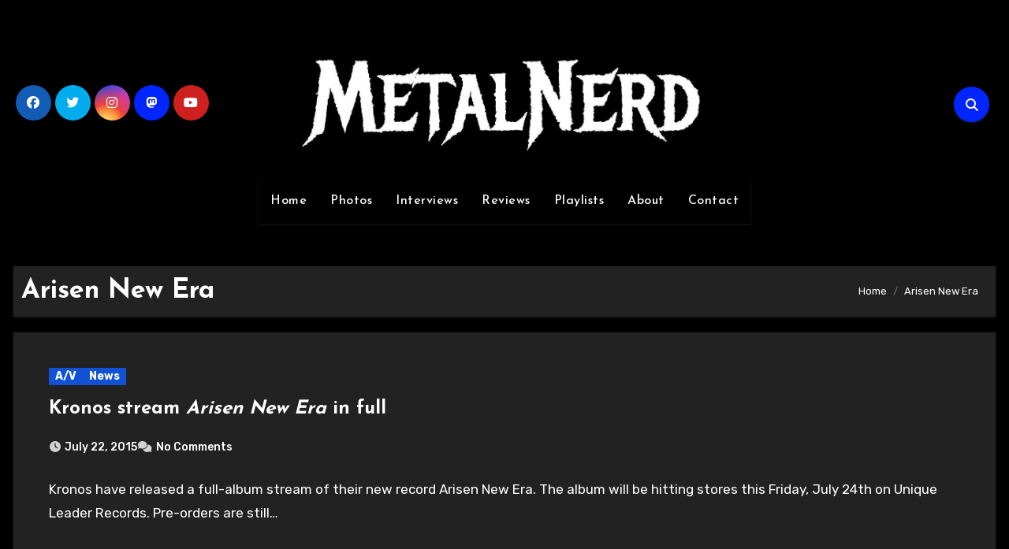

--- FILE ---
content_type: text/css
request_url: https://metalnerd.net/wp-content/themes/blogus/css/colors/dark.css?ver=6.9
body_size: 43
content:
body.dark {
  --head-color: #fff;
  --stext-color: #fff;
  --text-color: #fff;
  --wtext-color: #000;
  --bg-color: #000;
  --box-color: #222;
  --border-color: #333;
  --wrap-color: #000;
  --bxsh: 0 1px 3px rgba(185, 185, 185, 0.15);
  --bxshover: 0 4px 60px 0 rgba(185, 185, 185, 0.2);
}

.wrapper {
    background-color: var(--wrap-color);
}
.offcbtn {
    color: var(--head-color);
}

.bs-head-detail {
    background: var(--secondary-color);
} 
.wp-block-button {
    margin: 0 0 1.563rem;
}
 
.bs-blog-post.two .small {
    background: var(--bg-color);
    color: var(--text-color);
}
.bs-blog-meta, .bs-blog-meta a{
    color: var(--text-color);
}
.bs-sidebar .bs-widget {
    background: var(--box-color);
}
.bs-card-box {
    background: var(--box-color);
}
.bs-blog-thumb .bs-blog-inner, .bs-blog-thumb .bs-blog-inner h4, .bs-blog-thumb .bs-blog-inner h4 a, .bs-blog-thumb .bs-blog-inner .bs-blog-meta a {
    color: #000;
}